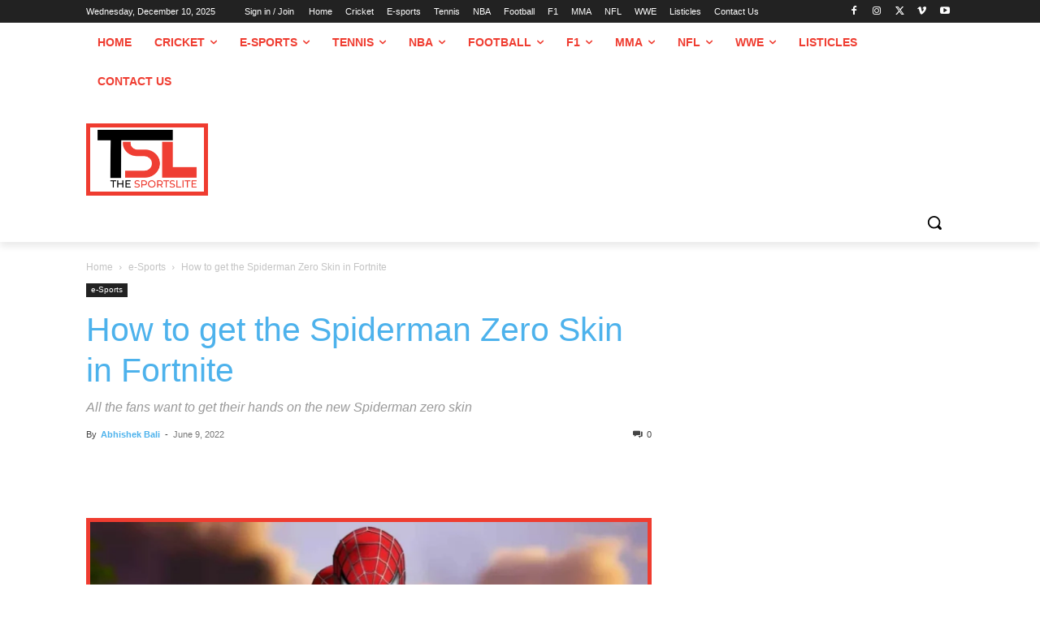

--- FILE ---
content_type: text/html; charset=utf-8
request_url: https://www.google.com/recaptcha/api2/aframe
body_size: 246
content:
<!DOCTYPE HTML><html><head><meta http-equiv="content-type" content="text/html; charset=UTF-8"></head><body><script nonce="fiWIfdtB3sfclSpifJNwfg">/** Anti-fraud and anti-abuse applications only. See google.com/recaptcha */ try{var clients={'sodar':'https://pagead2.googlesyndication.com/pagead/sodar?'};window.addEventListener("message",function(a){try{if(a.source===window.parent){var b=JSON.parse(a.data);var c=clients[b['id']];if(c){var d=document.createElement('img');d.src=c+b['params']+'&rc='+(localStorage.getItem("rc::a")?sessionStorage.getItem("rc::b"):"");window.document.body.appendChild(d);sessionStorage.setItem("rc::e",parseInt(sessionStorage.getItem("rc::e")||0)+1);localStorage.setItem("rc::h",'1765322727935');}}}catch(b){}});window.parent.postMessage("_grecaptcha_ready", "*");}catch(b){}</script></body></html>